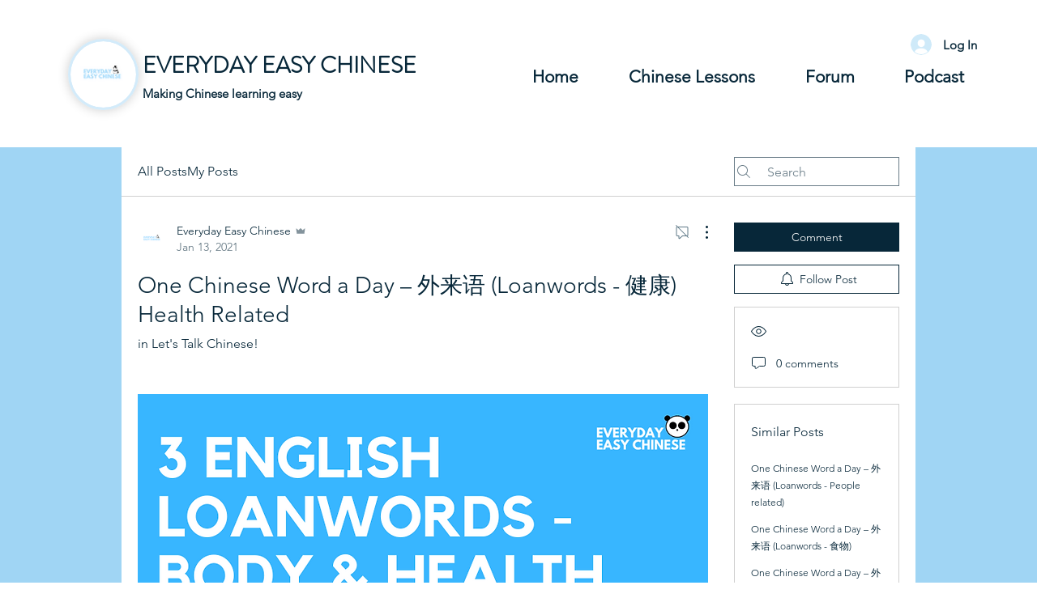

--- FILE ---
content_type: text/html; charset=utf-8
request_url: https://www.google.com/recaptcha/api2/aframe
body_size: 266
content:
<!DOCTYPE HTML><html><head><meta http-equiv="content-type" content="text/html; charset=UTF-8"></head><body><script nonce="TMhEB0gEy2zGT05smfLOnQ">/** Anti-fraud and anti-abuse applications only. See google.com/recaptcha */ try{var clients={'sodar':'https://pagead2.googlesyndication.com/pagead/sodar?'};window.addEventListener("message",function(a){try{if(a.source===window.parent){var b=JSON.parse(a.data);var c=clients[b['id']];if(c){var d=document.createElement('img');d.src=c+b['params']+'&rc='+(localStorage.getItem("rc::a")?sessionStorage.getItem("rc::b"):"");window.document.body.appendChild(d);sessionStorage.setItem("rc::e",parseInt(sessionStorage.getItem("rc::e")||0)+1);localStorage.setItem("rc::h",'1764515117787');}}}catch(b){}});window.parent.postMessage("_grecaptcha_ready", "*");}catch(b){}</script></body></html>